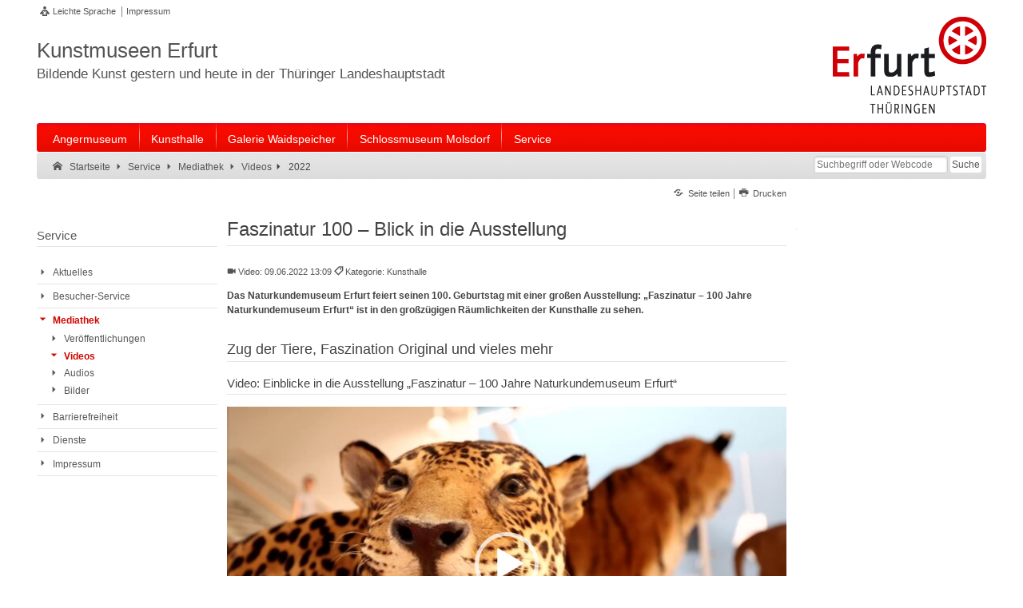

--- FILE ---
content_type: text/html; charset=UTF-8
request_url: https://kunstmuseen.erfurt.de/km/de/service/mediathek/videos/2022/ef_141682.html
body_size: 6747
content:
<!DOCTYPE html>
<html dir="ltr" lang="de">

	



		<head>
		<meta name="GENERATOR" content="IMPERIA 10.5.6_1" />

		<meta charset="utf-8" />
		<!-- keine Kompatibilitätsansicht-->
		<meta http-equiv="X-UA-Compatible" content="IE=edge" />

<title>Faszinatur 100 – Blick in die Ausstellung | Kunstmuseen Erfurt</title>		<!-- Mobile viewport optimisation -->
		<meta name="viewport" content="width=device-width, initial-scale=1.0" />
		<!-- ADDITIONAL META TAGS  -->
		<meta name="webcode" content="km141682" />
		<meta name="DC.language" content="de" />
		<meta name="X-Imperia-Live-Info" content="81a19858-008e-ea6d-b0ee-6a28c8d91a11/391/393/1319/13292/13493/103607/109266" />
<meta property="og:type" content="website" />
<meta property="og:locale" content="de_DE" />
<meta property="og:site_name" content="Kunstmuseen Erfurt" />
<meta property="og:url" content="https://kunstmuseen.erfurt.de/km/de/service/mediathek/videos/2022/ef_141682.html" />
<meta property="og:title" content="Faszinatur 100 – Blick in die Ausstellung" />
<meta property="og:description" content="Video mit Einblicken in die Ausstellung „Faszinatur – 100 Jahre Naturkundemuseum Erfurt“" />
<meta property="og:image" content="https://kunstmuseen.erfurt.de/mam/ef/service/mediathek/video/2022/fittosize_65_700_350_bce1b574faa28d755acc71f2dfa6bde5_2022-06-02_kunsthalle_naturkundemuseum_tiere.jpg" />
<meta property="og:image:alt" content="eine Raubkatze mit stitzen Eckzähnen im offenem Maul" />
<meta property="og:image:width" content="700" />
<meta property="og:image:height" content="350" />
<meta name="DC.date" content="2022-06-09 13:09" />
<meta name="imperia.dok_timestamp1_sort" content="2022-06-09 13:09" />
<meta name="DC.title" content="Faszinatur 100 – Blick in die Ausstellung" />
<meta name="DC.type" content="media" />
<meta name="imperia.content_subtyp" content="Video" />
<meta name="description" content="Video mit Einblicken in die Ausstellung „Faszinatur – 100 Jahre Naturkundemuseum Erfurt“" />
<meta name="keywords" content="Faszinatur100, NKM, Jubiläum" />
<meta name="DC.subject" content="Freizeit" />
<meta name="DC.subject" content="Kultur/Kunstmuseen/Kunsthalle" />
<meta name="DC.subject" content="Kultur/Naturkunde/Naturkundemuseum" />
<meta name="DC.subject" content="Tourismus" />
<link href="/km/img/favicon.ico" rel="shortcut icon" />
<link href="https://www.erfurt.de/ef/de/service/mediathek/video/2022/141682.html" rel="canonical"/>
<link href="/km/img/apple-touch-icon-144x144-precomposed.png" sizes="144x144" rel="apple-touch-icon-precomposed" />
<link href="/km/img/apple-touch-icon-114x114-precomposed.png" sizes="114x114" rel="apple-touch-icon-precomposed" />
<link href="/km/img/apple-touch-icon-72x72-precomposed.png" sizes="72x72" rel="apple-touch-icon-precomposed" />
<link href="/km/img/apple-touch-icon-57x57-precomposed.png" sizes="57x57" rel="apple-touch-icon-precomposed" />
<link href="/km/img/apple-touch-icon-precomposed.png"  rel="apple-touch-icon-precomposed" />
<link href="/global/js/shariff321/shariff.complete.css" rel="stylesheet" type="text/css" />
<link href="/km/css/main.css?20210322" rel="stylesheet" type="text/css" />
<link href="/km/css/autocomplete.css" rel="stylesheet" type="text/css" />
<link href="/km/css/print.css" rel="stylesheet" media="print" type="text/css" />
<link href="/global/js/mediaelement-4/mediaelementplayer.min.css" rel="stylesheet" type="text/css" />
<script src="/global/js/lib/jquery-1.7.1.min.js"></script>
<!--[if lte IE 7]>
<link href="/global/css/yaml/core/iehacks.css" rel="stylesheet" type="text/css" />
<script src="/global/icon/lte-ie7.js"></script>
<![endif]-->
<!--[if lt IE 9]>
<script src="/global/js/html5.js"></script>
<![endif]-->
</head>

	<body class="three-col">
		<!-- skip link navigation -->
		<ul class="ym-skiplinks">
			<li><a class="ym-skip" href="#nav-main">Zur Hauptnavigation springen</a></li>
			<li><a class="ym-skip" href="#main">Zum Hauptinhalt springen</a></li>
		</ul>
			<!-- Ym-Wrapper  START -->
			<div class="ym-wrapper">
				<!-- Ym-Wbox  START -->
				<div class="ym-wbox">
				<!-- HEADER  START -->
				<header aria-label="Kopfzeile der Website">
					<div class="ym-wrapper">
							<!-- NAV-TOP  START -->
	<nav id="nav-top-header" aria-label="Seitenanfang: Auswahl Sprache und wichtige Website-Links">
		<div class="ym-hlist ym-clearfix">
			<ul class="nav-top-meta">
				<li class="noread"><a href="/km/de/service/barrierefreiheit/leichte-sprache/index.html" class="ef-leichte-sprache" title="Leichte Sprache" aria-label="Leichte Sprache">Leichte Sprache</a></li>
<!--
				<li class="noread"><a href="/km/de/service/barrierefreiheit/dgs/index.html" class="ef-gebaerden" title="Deutsche Gebärdensprache (DGS)" aria-label="Deutsche Gebärdensprache (DGS)">Gebärdensprache</a></li>
-->
				<li class="noread"><a href="/km/de/service/impressum/index.html" title="Impressum">Impressum</a></li>
			</ul>
		</div>
	</nav>
	<!-- NAV-TOP  END -->

						<div class="ym-grid ef-headline ym-clearfix" role="banner" aria-label="Top Slogan und Logo">
							<div class="ym-g75 ym-gl ef-lead-in">
<span class="slogan-main">Kunstmuseen Erfurt</span>
<span class="slogan-sub">Bildende Kunst gestern und heute in der Thüringer Landeshauptstadt</span>
<span class="slogan-short">Kunstmuseen Erfurt</span>
</div>


							<div class="ym-g25 ym-gr ef-logo" id="seitenanfang">
<a href="/km/de/" title="Logo Erfurt, Landeshauptstadt Thüringen">
<img src="/km/img/logo-header.png" alt="Zur Startseite: Kunstmuseen Erfurt"/>
</a>
</div>


						</div>
					</div>
				</header>
				<!-- HEADER  END -->

				<!-- NAV-MAIN  START -->
				<div id="nav-mobile">
					<ul class="ym-clearfix">
						<li><a href="#" id="btn-mobile-rubrik">Rubriken</a></li>
						<li><a href="#" id="btn-mobile-search" title="Suche mobile">Suche</a></li>
					</ul>
				</div>
				<nav id="nav-main-content" aria-label="Hauptnavigation">
					<div class="nav-main-container">
						<ul class="ym-clearfix" id="nav-main">
<li class="noread">
<a href="/km/de/angermuseum/index.html">Angermuseum</a>
<ul class="ym-clearfix">
<li class="noread">
<span class="head">
<a href="/km/de/angermuseum/haus/index.html">Haus und Außenstellen</a>
</span>
<ul>
<li class="noread">
<a href="/km/de/angermuseum/haus/barfuesserkirche/index.html">Barfüßerkirche</a>
</li>
<li class="noread">
<a href="/km/de/angermuseum/haus/margaretha_reichardt_haus/index.html">Margaretha-Reichardt-Haus</a>
</li>
</ul>
</li>
<li class="noread">
<span class="head">
<a href="/km/de/angermuseum/sammlungen/index.html">Sammlungen</a>
</span>
<ul>
<li class="noread">
<a href="/km/de/angermuseum/sammlungen/gemaelde/index.html">Gemälde</a>
</li>
<li class="noread">
<a href="/km/de/angermuseum/sammlungen/grafische_sammlung/index.html">Grafische Sammlung</a>
</li>
<li class="noread">
<a href="/km/de/angermuseum/sammlungen/heckelraum/index.html">Heckelraum</a>
</li>
<li class="noread">
<a href="/km/de/angermuseum/sammlungen/mittelalter/index.html">Mittelalter und Frühe Neuzeit</a>
</li>
</ul>
</li>
<li class="noread">
<span class="head">
<a href="/km/de/angermuseum/ausstellungen/index.itl">Ausstellungen</a>
</span>
<ul>
<li class="noread"> </li>
</ul>
</li>
<li class="noread">
<span class="head">
<a href="/km/de/angermuseum/veranstaltungen/index.itl">Veranstaltungen</a>
</span>
<ul>
<li class="noread"> </li>
</ul>
</li>
<li class="noread">
<span class="head">
<a href="/km/de/angermuseum/forschung/index.html">Forschung</a>
</span>
<ul>
<li class="noread"> </li>
</ul>
</li>
<li class="noread">
<span class="head">
<a href="/km/de/angermuseum/museumspaedagogik/index.html">Museumspädagogik</a>
</span>
<ul>
<li class="noread"> </li>
</ul>
</li>
<li class="noread">
<span class="head">
<a href="/km/de/angermuseum/foerderverein/index.html">Förderverein</a>
</span>
<ul>
<li class="noread"> </li>
</ul>
</li>
</ul>
</li>
<li class="noread">
<a href="/km/de/kunsthalle/index.html">Kunsthalle</a>
<ul class="ym-clearfix">
<li class="noread">
<span class="head">
<a href="/km/de/kunsthalle/ausstellungen/index.itl">Ausstellungen</a>
</span>
<ul>
<li class="noread"> </li>
</ul>
</li>
<li class="noread">
<span class="head">
<a href="/km/de/kunsthalle/veranstaltungen/index.itl">Veranstaltungen</a>
</span>
<ul>
<li class="noread"> </li>
</ul>
</li>
</ul>
</li>
<li class="noread">
<a href="/km/de/waidspeicher/index.html">Galerie Waidspeicher</a>
<ul class="ym-clearfix">
<li class="noread">
<span class="head">
<a href="/km/de/waidspeicher/kulturhof_zum_gueldenen_kroenbacken/index.html">Kulturhof zum Güldenen Krönbacken</a>
</span>
<ul>
<li class="noread"> </li>
</ul>
</li>
<li class="noread">
<span class="head">
<a href="/km/de/waidspeicher/ausstellungen/index.itl">Ausstellungen</a>
</span>
<ul>
<li class="noread"> </li>
</ul>
</li>
<li class="noread">
<span class="head">
<a href="/km/de/waidspeicher/veranstaltungen/index.itl">Veranstaltungen</a>
</span>
<ul>
<li class="noread"> </li>
</ul>
</li>
</ul>
</li>
<li class="noread">
<a href="/km/de/schlossmuseum-molsdorf/index.html">Schlossmuseum Molsdorf</a>
<ul class="ym-clearfix">
<li class="noread">
<span class="head">
<a href="/km/de/schlossmuseum-molsdorf/ausstellungen/index.itl">Ausstellungen</a>
</span>
<ul>
<li class="noread"> </li>
</ul>
</li>
<li class="noread">
<span class="head">
<a href="/km/de/schlossmuseum-molsdorf/veranstaltungen/index.itl">Veranstaltungen</a>
</span>
<ul>
<li class="noread"> </li>
</ul>
</li>
</ul>
</li>
<li class="noread">
<a href="/km/de/service/index.html">Service</a>
<ul class="ym-clearfix">
<li class="noread">
<span class="head">
<a href="/km/de/service/aktuelles/index.html">Aktuelles</a>
</span>
<ul>
<li class="noread">
<a href="/km/de/service/aktuelles/meldungen/index.itl">Meldungen</a>
</li>
<li class="noread">
<a href="/km/de/service/aktuelles/veranstaltungen/index.itl">Veranstaltungen</a>
</li>
<li class="noread">
<a href="/km/de/service/aktuelles/ausstellungen/index.itl">Ausstellungen</a>
</li>
</ul>
</li>
<li class="noread">
<span class="head">
<a href="/km/de/service/besucher_service/index.html">Besucher-Service</a>
</span>
<ul>
<li class="noread"> </li>
</ul>
</li>
<li class="noread">
<span class="head">
<a href="/km/de/service/mediathek/index.html">Mediathek</a>
</span>
<ul>
<li class="noread">
<a href="/km/de/service/mediathek/veroeffentlichungen/index.itl">Veröffentlichungen</a>
</li>
<li class="noread">
<a href="/km/de/service/mediathek/videos/index.itl">Videos</a>
</li>
<li class="noread">
<a href="/km/de/service/mediathek/audios/index.itl">Audios</a>
</li>
<li class="noread">
<a href="/km/de/service/mediathek/bilder/index.itl">Bilder</a>
</li>
</ul>
</li>
<li class="noread">
<span class="head">
<a href="/km/de/service/barrierefreiheit/index.html">Barrierefreiheit</a>
</span>
<ul>
<li class="noread">
<a href="/km/de/service/barrierefreiheit/leichte-sprache/index.html">Leichte Sprache</a>
</li>
</ul>
</li>
<li class="noread">
<span class="head">
<a href="/km/de/service/dienste/index.html">Dienste</a>
</span>
<ul>
<li class="noread">
<a href="/km/de/service/dienste/sitemap/index.html">Übersicht</a>
</li>
<li class="noread">
<a href="/km/de/service/dienste/suche/index.html">Suche</a>
</li>
<li class="noread">
<a href="/km/de/service/dienste/hilfe/index.html">Hilfe</a>
</li>
<li class="noread">
<a href="/km/de/service/dienste/rss/index.html">RSS</a>
</li>
</ul>
</li>
<li class="noread">
<span class="head">
<a href="/km/de/service/impressum/index.html">Impressum</a>
</span>
<ul>
<li class="noread">
<a href="/km/de/service/impressum/kontakt/index.html">Kontakt</a>
</li>
<li class="noread">
<a href="/km/de/service/impressum/datenschutz/index.html">Datenschutz</a>
</li>
</ul>
</li>
</ul>
</li>
</ul>


					</div>
				</nav>
				<!-- NAV-MAIN  END  -->

				<!-- NAV-BREADCRUMB  START -->
				<nav id="nav-breadcrumb" aria-label="Brotkrumenpfad: Sie sind hier">
					<div class="ym-wrapper">
						<div class="ym-hlist">
							<ul>
<li class="noread">
<a title="Startseite" class="ef-link-icon ef-link-home" data-icon="" href="/km/de/index.html">
<span class="ef-link-text">Startseite</span>
</a>
</li>
<li class="noread">
<a title="Service" class="ef-link-icon ef-link-nav-sub" data-icon="" href="/km/de/service/index.html">
<span class="ef-link-text">Service</span>
</a>
</li>
<li class="noread">
<a title="Mediathek" class="ef-link-icon ef-link-nav-sub" data-icon="" href="/km/de/service/mediathek/index.html">
<span class="ef-link-text">Mediathek</span>
</a>
</li>
<li class="noread">
<a title="Videos" class="ef-link-icon ef-link-nav-sub" data-icon="" href="/km/de/service/mediathek/videos/index.itl">
<span class="ef-link-text">Videos</span>
</a>
</li>
<li class="noread">
<div title="2022" class="ef-link-icon ef-link-nav-sub" data-icon="">
<span class="ef-link-text">2022</span>
</div>
</li>
</ul>


										<div class="ef-screenreader">Suche:</div>
				<form class="ym-searchform" role="search" name="suchform" id="suchform" action="/km/de/service/dienste/suche/index.html" method="get">
				<fieldset>
					<legend>Suche</legend>
					<label for="livesuche"><span>Suche</span></label>
					<input  id="livesuche" class="ym-searchfield" type="search" title="Suche" name="q" placeholder="Suchbegriff oder Webcode" />
					<input class="ym-searchbutton" type="submit" value="Suche" title="Suchen" name="button" />
				</fieldset>
			</form>
		<div class="ef-screenreader">Suche Ende.</div>

						</div>
					</div>
				</nav>
				<!-- NAV-BREADCRUMB  End -->

				<!-- Main  START -->
				<main id="main" role="main">
					<div class="ym-column linearize-level-1">


						<!-- Col1  START -->
						<div class="ym-col1">
								<!-- NAV-CONTENT-META  START -->
	<nav id="nav-content-meta-top" class="ym-gbox" aria-label="Top-Content-Seiten Funktionen oben">
		<div class="ym-hlist nav-content-meta-top ym-clearfix">
			<ul>
				<li>
					<a href="#share" onclick="javascript:_paq.push(['trackEvent', 'Nav-Meta-Top', 'Share']);" class="ef-link-icon ef-link-share" title="Seite teilen"  data-icon="&#xe04f;">
						<span class="ef-link-text">Seite teilen</span>
					</a>
				</li>
				<li>
					<a href="#" onclick="javascript:_paq.push(['trackEvent', 'Nav-Meta-Top', 'Drucken']);window.print();" class="ef-link-icon ef-link-printer" title="Drucken"  data-icon="&#xe05b;">
						<span class="ef-link-text">Drucken</span>
					</a>
				</li>
			</ul>
		</div>
	</nav>
	<!-- NAV-CONTENT-META  END -->

							<!-- HEADER START -->
<header class="ym-gwrap modul-text" aria-label="Kopfzeile der Webseite">
	<h1 class="searchcontent read">
		Faszinatur 100 – Blick in die Ausstellung
	</h1>
		<p class="ef-meta-info">
			<span class="ef-meta-pic read" aria-hidden="true" data-icon="&#xe005;">Video: </span>
					<span class="ef-meta-date read">
					09.06.2022 13:09
					</span>
			<span class="ef-meta-cat noread" aria-hidden="true" data-icon="&#xe034;">Kategorie: Kunsthalle</span>
		</p>
		<!-- teaser-img <img class="teaserimg" src="/mam/ef/service/mediathek/video/2022/fittosize_65_700_350_bce1b574faa28d755acc71f2dfa6bde5_2022-06-02_kunsthalle_naturkundemuseum_tiere.jpg" alt="eine Raubkatze mit stitzen Eckzähnen im offenem Maul" title="Kunsthalle Naturkundemuseum Tiere" copyright="Stadtverwaltung Erfurt" border=""/> -->
</header>
<!-- HEADER END -->
<!-- Teaser SECTION  START -->
<section class="ym-grid searchcontent">
	<div class="ym-grid ym-clearfix linearize-level-2">
		<!-- CONTENT MODUL TEASER  START -->
		<div class="ym-gwrap modul-teaser">
			<p><strong><span class="imperia_teaser read">Das Naturkundemuseum Erfurt feiert seinen 100. Geburtstag   mit einer großen Ausstellung: „Faszinatur – 100 Jahre Naturkundemuseum Erfurt“ ist in den großzügigen Räumlichkeiten der Kunsthalle zu sehen. </span></strong></p>
		</div>
	<!-- CONTENT MODUL TEASER  END -->
	</div>
</section>
<!-- Teaser SECTION  END -->
<!-- CONTENT MODUL DATACARD END-->


							<!-- SECTION  START -->

	<section class="ym-grid">
		<div class="ym-grid ym-clearfix linearize-level-2">
			<div class="ym-gwrap modul-text">
<h2 class="ef-border-bottom read searchcontent">Zug der Tiere, Faszination Original und vieles mehr </h2>
</div>

			<!-- CONTENT MODUL VIDEO START-->
<!-- is_mediaelement4 -->
	<div class="ym-gwrap modul-video searchcontent">
<h3 class="ef-border-bottom read">Video: Einblicke in die Ausstellung „Faszinatur – 100 Jahre Naturkundemuseum Erfurt“</h3>
	<div class="video-container">
		<video style="width:100%; height:100%;" id="player_100_0_100_0" title="Kunsthalle Naturkundemuseum Tiere" poster="/mam/ef/service/mediathek/video/2022/fittosize_701_394_f3e48856a0f7496e5c87ac54a2090f85_2022-06-02_kunsthalle_naturkundemuseum_tiere.jpg" controls="controls" preload="metadata">
			<!-- Poster-File transportieren <img src="/mam/ef/service/mediathek/video/2022/fittosize_701_394_f3e48856a0f7496e5c87ac54a2090f85_2022-06-02_kunsthalle_naturkundemuseum_tiere.jpg" /> -->
			<!-- MP4 source must come first for iOS <img src="/mam/ef/service/mediathek/video/2022/2022-06-02_kunsthalle_naturkundemuseum_tiere_ef.mp4" /> -->
<source type="video/mp4" media="all and (min-width:740px)" src="/mam/ef/service/mediathek/video/2022/2022-06-02_kunsthalle_naturkundemuseum_tiere_ef.mp4" />
			<!-- MP4 source must come first for iOS <img src="/mam/ef/service/mediathek/video/2022/2022-06-02_kunsthalle_naturkundemuseum_tiere_mobil.mp4" /> -->
<source type="video/mp4" media="all and (max-width:740px)" src="/mam/ef/service/mediathek/video/2022/2022-06-02_kunsthalle_naturkundemuseum_tiere_mobil.mp4" />
			<track kind="subtitles" src="/mam/ef/service/mediathek/video/2022/2022-06-02_kunsthalle_naturkundemuseum_tiere.srt" srclang="de" label="Deutsch" />			<!-- SRT-File <img src="/mam/ef/service/mediathek/video/2022/2022-06-02_kunsthalle_naturkundemuseum_tiere.srt" /> -->
		</video>
	</div>

		<span id="player_100_0_100_0-mode"></span>
<div class="ef-caption">
	<span class="title">Video:&nbsp;Kunsthalle Naturkundemuseum Tiere</span>
	<span class="copyright">©&nbsp;Stadtverwaltung Erfurt</span>
</div>
</div>
<script > // MEDIAELEMENT
$(document).ready(function(){
	$('video').mediaelementplayer({
		toggleCaptionsButtonWhenOnlyOne: true,
		tracksText: 'Untertitel',
		muteText: 'Stumm',
		unmuteText: 'Stummschaltung aufheben',
		allyVolumeControlText: 'Lautstärkeregler',
		fullscreenText: 'Vollbild',
		playText: 'Abspielen',
		pauseText: 'Pause',
		success: function(player, node) {
		}
	});
});
</script>
<!-- CONTENT MODUL VIDEO END-->

	<div class="ym-gwrap modul-link">
			<h3 class="ef-border-bottom read">Weitere Informationen</h3>
		<ul>

			<li>
				<a href="/km/de/service/aktuelles/ausstellungen/2022/140618.html" title="Interner Verweis: Ausstellung: Faszinatur. 100 Jahre Naturkundemuseum Erfurt zu Gast in der Kunsthalle" data-icon="&#xe064;">
					<span class="ef-link-text read">Ausstellung: Faszinatur. 100 Jahre Naturkundemuseum Erfurt zu Gast in der Kunsthalle </span>
				</a>
			</li>

			<li>
				<a class="ef-link-icon ef-link-extern" title="Externer Verweis (Öffnet neues Fenster): Naturkundemuseum Erfurt" href="https://www.naturkundemuseum-erfurt.de/"  data-icon="&#xe043;" target="_blank">
					<span class="ef-link-text read">Naturkundemuseum Erfurt </span>
				</a>
			</li>

		</ul>
	</div>


		</div>

	</section>

	<section class="ym-grid">
		<div class="ym-grid ym-clearfix linearize-level-2">


	<div class="ym-gwrap modul-link">
		<p>
			<a href="https://www.erfurt.de/ef/de/service/rss/medien.rss" title="Externer Verweis (Öffnet neues Fenster): RSS-Feeds: Abonnieren Sie den kostenlosen RSS-Feed Erfurt.de – Medien" data-icon="&#xe032;" target="_blank">
				<span class="ef-link-text">Abonnieren Sie den kostenlosen RSS-Feed Erfurt.de – Medien </span>
			</a>
		</p>
	</div>


	<div class="ym-gwrap modul-link">
		<p>
			<a class="ef-link-icon ef-link-intern" title="Interner Verweis: Weitere themenbezogene RSS-Feeds und Informationen" href="/rss" data-icon="&#xe064;">
				<span class="ef-link-text">Weitere themenbezogene RSS-Feeds und Informationen </span>
			</a>
		</p>
	</div>


		<div class="ym-gwrap content modul-nav-page ym-clearfix">
			<a href="../" title="Zur Übersicht" class="float-right ef-link-icon ef-link-zurueck" data-icon="&#xe02a;"><span class="ef-link-text">Zur Übersicht</span></a>
		</div>


		</div>

	</section>

							<!-- SECTION  END -->


								<!-- NAV-CONTENT-META  START -->
	<div class="ym-gwrap share ef-border-top">
		<a id="share"></a><span class="share-header">Seite teilen</span>
		<div class="shariff"></div>
	</div>
	<nav id="nav-content-meta-bottom" class="ym-gbox" aria-label="Seiten Funktionen unten">
		<div class="ym-hlist ef-border-top nav-content-meta-bottom ym-clearfix">
			<ul>
				<li>
					<a href="#seitenanfang" class="ef-link-icon ef-link-top" title="Zum Seitenanfang" data-icon="&#xe037;">
					<span class="ef-link-text noread">Zum Seitenanfang</span>
					</a>
				</li>
						<li class="noread"><a id="barrierefreiheitsmeldung" class="ef-link-icon ef-link-check"  data-icon="&#xe061;" target="_blank" href="https://online-dienste.erfurt.de/intelliform/forms/erfurt/01/barrierefreiheitsmeldung/index?webcode=km141682&amp;url=https://kunstmuseen.erfurt.de/km/de/service/mediathek/videos/2022/141682.html&amp;charset=utf8&amp;title=Faszinatur%20100%20%e2%80%93%20Blick%20in%20die%20Ausstellung" title="Online-Dienst (Öffnet neues Fenster): Barrierefreiheitsmeldung">Barrierefreiheitsmeldung</a></li>
				<li>
					<a href="#" onclick="javascript:_paq.push(['trackEvent', 'Nav-Meta-Bottom', 'Drucken']);window.print();" class="ef-link-icon ef-link-printer" title="Drucken"  data-icon="&#xe05b;">
						<span class="ef-link-text noread">Drucken</span>
					</a>
				</li>
				<li>
					<a href="/km/de/service/dienste/webcode.html" class="ef-link-icon webcode" onclick="javascript:_paq.push(['trackEvent', 'Nav-Meta-Bottom', 'Webcode']);" title="Webcode"  data-icon="&#xe00c;">
						<span class="ef-link-text noread">Webcode: </span>
					</a>
					<span class="webcode-text noread" id="ef-webcode-2">km141682</span>
				</li>
			</ul>
		</div>
	</nav>
	<!-- NAV-CONTENT-META  END -->

						</div>
						<!-- Col1  END -->

						<!-- Col2  START -->
						<div class="ym-col2" role="contentinfo">
							<div class="ym-cbox">
								<aside class="ym-grid">
									<div class="ym-clearfix">
										<!-- Insert Slot-/Flexmodule -->

									</div>
								</aside>
							</div>
							<div class="ym-ie-clearing">&#160;</div>
						</div>
						<!-- Col2 End -->

						<!-- Col3  START -->
						<div class="ym-col3">
							<div class="ym-cbox">
								<!-- navigation start -->
								<nav id="nav-main-sub" class="ym-vlist" aria-label="Unterrubriken">
									<header>
<h3 class="ym-vtitle">
<a href="/km/de/service/index.html">Service</a>
</h3>
</header><ul id="nav">
<li class="noread">
<a data-icon="" class="ef-link-icon ef-link-nav-sub" href="/km/de/service/aktuelles/index.html">
<span class="ef-link-text">Aktuelles</span>
</a>
</li>
<li class="noread">
<a data-icon="" class="ef-link-icon ef-link-nav-sub" href="/km/de/service/besucher_service/index.html">
<span class="ef-link-text">Besucher-Service</span>
</a>
</li>
<li class="noread">
<a data-icon="" class="ef-link-icon current-more ef-link-nav-sub" href="/km/de/service/mediathek/index.html">
<span class="ef-link-text">Mediathek</span>
</a>
<ul>
<li class="noread">
<a data-icon="" class="ef-link-icon ef-link-nav-sub" href="/km/de/service/mediathek/veroeffentlichungen/index.itl">
<span class="ef-link-text">Veröffentlichungen</span>
</a>
</li>
<li class="noread">
<a data-icon="" class="ef-link-icon current-more ef-link-nav-sub" href="/km/de/service/mediathek/videos/index.itl">
<span class="ef-link-text">Videos</span>
</a>
</li>
<li class="noread">
<a data-icon="" class="ef-link-icon ef-link-nav-sub" href="/km/de/service/mediathek/audios/index.itl">
<span class="ef-link-text">Audios</span>
</a>
</li>
<li class="noread">
<a data-icon="" class="ef-link-icon ef-link-nav-sub" href="/km/de/service/mediathek/bilder/index.itl">
<span class="ef-link-text">Bilder</span>
</a>
</li>
</ul>
</li>
<li class="noread">
<a data-icon="" class="ef-link-icon ef-link-nav-sub" href="/km/de/service/barrierefreiheit/index.html">
<span class="ef-link-text">Barrierefreiheit</span>
</a>
</li>
<li class="noread">
<a data-icon="" class="ef-link-icon ef-link-nav-sub" href="/km/de/service/dienste/index.html">
<span class="ef-link-text">Dienste</span>
</a>
</li>
<li class="noread">
<a data-icon="" class="ef-link-icon ef-link-nav-sub" href="/km/de/service/impressum/index.html">
<span class="ef-link-text">Impressum</span>
</a>
</li>
</ul>


								</nav>
								<!-- navigation end -->
							</div>
							<div class="ym-ie-clearing">&#160;</div>
						</div>
						<!-- Col3  END -->
					</div>
				</main>
				<!-- Main  END -->
			</div>
			<!-- Ym-Wbox  END -->
		</div>
		<!-- Ym-Wrapper  END -->
		<!-- FOOTER START -->
		<footer>
			<section id="main-info-footer">
				<div class="ym-wrapper">
					<div class="ym-wbox">
						<section class="ym-grid ef-headline ym-clearfix" role="banner" aria-label="Slogan und Logo">
											<div class="ym-g75 ym-gl ef-lead-in">
					<span class="noread">Rendezvous in der Mitte Deutschlands</span>
					<nav id="nav-top-footer" aria-label="Seitenende: Auswahl Sprache und wichtige Website-Links">
						<div class="ym-hlist ym-clearfix">
							<ul class="nav-top-meta">
								<li><a href="/km/de/service/dienste/sitemap/index.html" title="Übersicht" aria-label="Zentrale Übersicht">Übersicht</a></li>
								<li><a href="/km/de/service/dienste/hilfe/index.html" title="Hilfe" aria-label="Zentrale Hilfeseite">Hilfe</a></li>
								<li><a href="/km/de/service/impressum/index.html" title="Impressum" aria-label="Zentrale Impressum-Seite">Impressum</a></li>
								<li><a href="/km/de/service/impressum/kontakt/index.html" title="Kontakt" aria-label="Zentrale Kontakt-Seite">Kontakt</a></li>
								<li><a href="/km/de/service/impressum/datenschutz/index.html" title="Datenschutz" aria-label="Zentrale Datenschutz-Seite">Datenschutz</a></li>
								<li><a href="/km/de/service/dienste/rss/index.html" title="RSS" aria-label="RSS-Seite">RSS</a></li>
								<li class="noread"><a href="/km/de/service/barrierefreiheit/index.html" title="Barrierefreiheit" aria-label="Erklärung zur Barrierefreiheit">Barrierefreiheit</a></li>
							</ul>
						</div>
					</nav>
				</div>

									<div class="ym-g25 ym-gr ef-logo">
			<a href="/km/de//index.html" title="Logo Landeshauptstadt Erfurt, zur Startseite">
				<img class="flexible" src="/km/img/logo-footer.png" alt="Logo Landeshauptstadt Erfurt, zur Startseite" />
			</a>
		</div>

						</section>
						<nav id="nav-main-footer" aria-label="Wichtige Rubriken am Seitenende">
							<div class="ym-wrapper">
								<div class="ym-hlist">
								<ul class="ef-nav-wrap ym-clearfix">
<li class="noread">
<a href="/km/de/angermuseum/index.html">Angermuseum</a>
<ul>
<li class="noread">
<a href="/km/de/angermuseum/haus/index.html">Haus und Außenstellen</a>
</li>
<li class="noread">
<a href="/km/de/angermuseum/sammlungen/index.html">Sammlungen</a>
</li>
<li class="noread">
<a href="/km/de/angermuseum/museumspaedagogik/index.html">Museumspädagogik</a>
</li>
</ul>
</li>
<li class="noread">
<a href="/km/de/kunsthalle/index.html">Kunsthalle</a>
</li>
<li class="noread">
<a href="/km/de/waidspeicher/index.html">Galerie Waidspeicher</a>
<ul>
<li class="noread">
<a href="/km/de/waidspeicher/kulturhof_zum_gueldenen_kroenbacken/index.html">Kulturhof zum Güldenen Krönbacken</a>
</li>
</ul>
</li>
<li class="noread">
<a href="/km/de/schlossmuseum-molsdorf/index.html">Schlossmuseum Molsdorf</a>
</li>
<li class="noread">
<a href="/km/de/service/index.html">Service</a>
<ul>
<li class="noread">
<a href="/km/de/service/aktuelles/index.html">Aktuelles</a>
</li>
<li class="noread">
<a href="/km/de/service/mediathek/index.html">Mediathek</a>
</li>
<li class="noread">
<a href="/km/de/service/barrierefreiheit/index.html">Barrierefreiheit</a>
</li>
<li class="noread">
<a href="/km/de/service/dienste/index.html">Dienste</a>
</li>
<li class="noread">
<a href="/km/de/service/impressum/index.html">Impressum</a>
</li>
</ul>
</li>
</ul>


								</div>
							</div>
						</nav>
					</div>
				</div>
			</section>
			<section id="meta-info-footer-copyright">
				<div class="ym-wrapper">
					<div class="ym-wbox">
						<section id="meta-footer" class="ym-grid ym-clearfix">
												<div class="ym-g25 ym-gl">
						<span>© Landeshauptstadt Erfurt</span>
					</div>
					<div class="ym-g75 ym-gr">
						<nav id="nav-meta-footer" aria-label="Seitenende: Partner-Links">
							<div class="ym-wrapper">
								<div class="ym-hlist">
									<ul class="ef-nav-wrap ym-clearfix">
						     			<li><a href="http://www.erfurt.de/" target="_blank">www.erfurt.de</a>
						        		</li>
						      		</ul>
								</div>
							</div>
						</nav>
					</div>

						</section>
					</div>
				</div>
			</section>
		</footer>
		<!-- FOOTER END  -->
		<!-- Suche Erfurt -->
		<script src="/global/js/lib/jquery-3.5.1.min.js"></script>
		<script>
			var jQueryIG = $.noConflict(true);
		</script>
		<script src="/global/js/jQuery.igSuggestions.js"></script>
		<script>
			jQueryIG(document).ready(function() {
				var searchOptions = {
					"lang"	: "de",
					"grouping"	: "facet_portal_km:20:5"
				};

				jQueryIG('input#livesuche').igSuggestions(searchOptions);
			});
		</script>
		<!-- /Suche Erfurt -->
		<script src="/global/js/lib/jquery-ui-1.12.1.min.js"></script>
<script src="/global/js/jquery.cookiebar.js"></script>
<script src="/global/js/detectmobilebrowser.js"></script>
<script src="/global/js/jquery.nav.hoverIntent.minified.js"></script>
<script src="/global/js/detectmobilebrowser-init.js"></script>
<script src="/global/js/shariff321/shariff.min.js"></script>
<script src="/global/js/lazysizes.min.js"></script>
<script src="/global/css/yaml/core/js/yaml-focusfix.js"></script>
<script src="/global/js/global-init.js"></script>
<script src="/km/js/portal-init.js"></script>
<script src="/global/js/mediaelement-4/mediaelement-and-player.min.js"></script>

	<!-- Piwik -->
<script>
  var _paq = _paq || [];
  _paq.push(['setAPIUrl', 'https://piwik/']);
  _paq.push(['setReferralCookieTimeout', 604800]);
  _paq.push(['setVisitorCookieTimeout', 604800]);
  _paq.push(['setSessionCookieTimeout', 0]);
  _paq.push(['setDoNotTrack', true]);
  _paq.push(['addDownloadExtensions', "rss" ]);
  _paq.push(['enableLinkTracking']);
  _paq.push(['enableHeartBeatTimer']);
  _paq.push(['disableCookies']);
  _paq.push(['disableBrowserFeatureDetection']);
  if (typeof ef_search === 'undefined') {
    _paq.push(['trackPageView']);
  }
  else {
    _paq.push(['trackSiteSearch', ef_search,, ef_search_count]);
  }
  (function() {
    var u="//piwik.erfurt.de/";
    _paq.push(['setTrackerUrl', u+'piwik.php']);
    _paq.push(['setSiteId', 11]);
    var d=document, g=d.createElement('script'), s=d.getElementsByTagName('script')[0];
    g.type='text/javascript'; g.async=true; g.defer=true; g.src=u+'piwik.js'; s.parentNode.insertBefore(g,s);
  })();
</script>
<!-- End Piwik Code -->
</body>
</html>




--- FILE ---
content_type: text/javascript
request_url: https://kunstmuseen.erfurt.de/global/js/jQuery.igSuggestions.js
body_size: 904
content:
jQueryIG.fn.igSuggestions = function(options) {
	
	var settings = jQueryIG.extend({   //Default-Settings
		lang        : 'de',
		filterQuery : '*',
	}, options);
	
	var field = jQuery(this);
	
	var url   = '/ig-api/rpc/search/suggest'
	
	var filterQuery = settings.filterQuery;
	
	var suggestRequest = null;
	var extraParams = {
		"indexKey"    : "multiplex",
		"fieldLimit"  : 5,
		"resultLimit" : 10,
		"fields"      : [ "keywords","anno.phrase","intergator.suggest.tags","intergator.suggest.logs","intergator.suggest.dym","filename"],
		"parameters"  : {
			"query"       : "*",
			"filterQuery" : filterQuery,
			"fieldFilters":[{
				"inclusive":true,
				"fields":[
					"dc.language:" + settings.lang
				]}
			]
		}
	};
	
	var autoposition = {
		of: field,
		my: "left top",
		at: "left bottom",
		collision: "none",
		offset: "0 -2"
	};

	field.bind("autocompleteopen", function(event, ui) {
		var widget = jQuery(this).autocomplete("widget");
		var w = field.outerWidth();
		widget.width(w - 2 - 4); // border :1px * 2 = 2; padding:2px * 2 = 4
	});
		
	field.autocomplete({
		position: autoposition,
		minLength : 2,
		delay     : 400,
		source: function(request, response) {
				suggestRequest = jQueryIG.ajax({
					method  : 'POST',
					dataType: 'json',
					contentType: 'application/json',
					url     : url,
					data    : JSON.stringify(jQuery.extend({ phrase: request.term }, extraParams)),
					success : function(data) {
						if ( data && data[0] ) {
							response(jQuery.map(data, function(item) {
								var regex = new RegExp("(?![^&;]+;)(?!<[^<>]*)(" + request.term.replace(/([\^\$\(\)\[\]\{\}\*\.\+\?\|\\])/gi, "\\$1") + ")(?![^<>]*>)(?![^&;]+;)", "gi");
								return {
									label: item.value.raw.replace(regex, "<strong>$1</strong>"),
									value: item.value.raw
								}
							}));
						} else {
							response([]);
						}
					}
				});
			}
	}).data('ui-autocomplete')._renderItem = function(ul, item) {
		return jQuery("<li></li>")
			.data("item.autocomplete", item)
			.append('<a>' + item.label + '</a>')
			.appendTo(ul);
	}; 
	
	// Wenn man die Suche zu schnell auslöst, während Suggestions noch gerendert werden, 
	// bleibt sie Auswahlbox fälschlicherweise stehen
	field.closest("form").submit(function(event) {
		field.autocomplete("destroy");
	});	
}
 

--- FILE ---
content_type: text/plain; charset=UTF-8
request_url: https://kunstmuseen.erfurt.de/mam/ef/service/mediathek/video/2022/2022-06-02_kunsthalle_naturkundemuseum_tiere.srt
body_size: 4242
content:
1
00:00:04,209 --> 00:00:06,542
<font color="#FFFFFF">Ein Tiger auf dem Hänger,</font>

2
00:00:09,042 --> 00:00:13,584
<font color="#FFFFFF">ein Hase als Beifahrer, ein</font>
<font color="#FFFFFF">Löwe auf dem Fischmarkt.</font>

3
00:00:13,834 --> 00:00:16,197
<font color="#FFFFFF">Was für Verwunderung bei</font>
<font color="#FFFFFF">den Passanten sorgt,</font>

4
00:00:16,209 --> 00:00:18,584
<font color="#FFFFFF">ist tatsächlich ein lange</font>
<font color="#FFFFFF">vorbereiteter Umzug.</font>

5
00:00:19,250 --> 00:00:22,709
<font color="#FFFFFF">Tiere-Präparate aus dem Naturkundemuseum</font>
<font color="#FFFFFF">ziehen in die Kunsthalle.</font>

6
00:00:23,417 --> 00:00:25,691
<font color="#FFFFFF">Nicht für immer, aber bis</font>
<font color="#FFFFFF">Ende Oktober sind sie</font>

7
00:00:25,703 --> 00:00:27,751
<font color="#FFFFFF">in der Ausstellung </font>
<font color="#FFFFFF">Faszinatur zu sehen.</font>

8
00:00:28,584 --> 00:00:30,830
<font color="#FFFFFF">Aufwändig geplant und</font>
<font color="#FFFFFF">umgesetzt haben das die</font>

9
00:00:30,842 --> 00:00:33,542
<font color="#FFFFFF">Mitarbeiterinnen und Mitarbeiter</font>
<font color="#FFFFFF">des Naturkundemuseums.</font>

10
00:00:33,959 --> 00:00:37,975
<font color="#FFFFFF">Der Anlass: Ihr Museum wird 100</font>
<font color="#FFFFFF">Jahre alt und zeigt deshalb in den</font>

11
00:00:37,987 --> 00:00:41,709
<font color="#FFFFFF">großzügigen Räumen der Kunsthalle</font>
<font color="#FFFFFF">seine Jubiläumsausstellung.</font>

12
00:00:42,501 --> 00:00:45,448
<font color="#FFFFFF">Dabei werden die Gäste gleich</font>
<font color="#FFFFFF">im Erdgeschoss von einem</font>

13
00:00:45,460 --> 00:00:48,042
<font color="#FFFFFF">echten Highlight begrüßt,</font>
<font color="#FFFFFF">dem Zug der Tiere.</font>

14
00:00:48,042 --> 00:00:50,709
<font color="#FFFF00">Christoph Unger: Der Zug der Tiere ist</font>
<font color="#FFFF00">deshalb etwas Besonderes für uns,</font>

15
00:00:50,709 --> 00:00:55,003
<font color="#FFFF00">auch weil wir erstmalig mit unserem Museum</font>
<font color="#FFFF00">die Möglichkeit haben, auf so einer</font>

16
00:00:55,015 --> 00:00:59,375
<font color="#FFFF00">großen Fläche auch mal viele Tiere zu</font>
<font color="#FFFF00">zeigen, wie wir hier im Hintergrund sehen.</font>

17
00:00:59,375 --> 00:01:01,918
<font color="#FFFF00">Und gerade die Groß-</font>
<font color="#FFFF00">Tiere sind es natürlich,</font>

18
00:01:01,930 --> 00:01:04,158
<font color="#FFFF00">die beeindrucken und</font>
<font color="#FFFF00">die wir auf unserer</font>

19
00:01:04,170 --> 00:01:06,688
<font color="#FFFF00">kleinen Sonder-Ausstellungsfläche</font>
<font color="#FFFF00">im Naturkundemuseum</font>

20
00:01:06,700 --> 00:01:08,584
<font color="#FFFF00">so eben nicht</font>
<font color="#FFFF00">präsentieren können.</font>

21
00:01:08,626 --> 00:01:11,587
<font color="#FFFF00">Und auch die Idee, fliegende</font>
<font color="#FFFF00">Tiere hier in diesen Zug</font>

22
00:01:11,599 --> 00:01:14,351
<font color="#FFFF00">mit einzubauen, der sich</font>
<font color="#FFFF00">dann sozusagen nach oben</font>

23
00:01:14,363 --> 00:01:17,577
<font color="#FFFF00">fortsetzt, ist natürlich eine</font>
<font color="#FFFF00">Möglichkeit, die für uns neu</font>

24
00:01:17,589 --> 00:01:20,542
<font color="#FFFF00">ist und auch sehr schön ist,</font>
<font color="#FFFF00">das einmal so zu zeigen.</font>

25
00:01:20,542 --> 00:01:23,477
<font color="#FFFF00">Wir haben ja ungefähr anderthalb</font>
<font color="#FFFF00">Millionen Objekte bei uns im</font>

26
00:01:23,489 --> 00:01:26,626
<font color="#FFFF00">Museum und was in den Ausstellungen</font>
<font color="#FFFF00">steht, sind wirklich Promille.</font>

27
00:01:26,626 --> 00:01:29,542
<font color="#FFFF00">Also nicht mal ein Prozent</font>
<font color="#FFFF00">können wir zeigen.</font>

28
00:01:29,709 --> 00:01:33,154
<font color="#FFFF00">Das Schöne an dieser Ausstellung</font>
<font color="#FFFF00">ist eben, dass wir zumindest</font>

29
00:01:33,166 --> 00:01:36,066
<font color="#FFFF00">aus den Archiven der Groß-</font>
<font color="#FFFF00">Tiere hier mal wirklich</font>

30
00:01:36,078 --> 00:01:38,999
<font color="#FFFF00">in die Vollen greifen konnten</font>
<font color="#FFFF00">und den Besuchern eben</font>

31
00:01:39,011 --> 00:01:42,000
<font color="#FFFF00">auch zeigen können, was</font>
<font color="#FFFF00">hinter den Kulissen noch ist.</font>

32
00:01:42,918 --> 00:01:46,756
<font color="#FFFFFF">Die Ausstellungsobjekte stammen</font>
<font color="#FFFFFF">aber nicht nur aus den vollen Depots</font>

33
00:01:46,768 --> 00:01:50,667
<font color="#FFFFFF">des Museums oder sind Leihgaben wie zum</font>
<font color="#FFFFFF">Beispiel der Seeadler oder der Bartgeier,</font>

34
00:01:51,125 --> 00:01:53,751
<font color="#FFFFFF">sie wurden auch extra für</font>
<font color="#FFFFFF">die Ausstellung gefertigt.</font>

35
00:01:54,000 --> 00:01:56,664
<font color="#FFFF00">Diese Rappen-Antilope</font>
<font color="#FFFF00">hier oder der sibirische</font>

36
00:01:56,676 --> 00:01:59,167
<font color="#FFFF00">Tiger und die Löwin, die sind</font>
<font color="#FFFF00">also neu gemacht worden.</font>

37
00:01:59,167 --> 00:02:03,204
<font color="#FFFF00">Die hat Herr Nowak präpariert</font>
<font color="#FFFF00">und auch einige Vögel sind neu</font>

38
00:02:03,216 --> 00:02:07,331
<font color="#FFFF00">entstanden im Zuge des Zugs der</font>
<font color="#FFFF00">Tiere und auch oben für diese</font>

39
00:02:07,343 --> 00:02:11,553
<font color="#FFFF00">Ausstellung Faszination Original,</font>
<font color="#FFFF00">die eine Treppe höher ist, wo</font>

40
00:02:11,565 --> 00:02:15,918
<font color="#FFFF00">also auch die sehr guten Präparate</font>
<font color="#FFFF00">unseres Hauses gezeigt werden.</font>

41
00:02:16,542 --> 00:02:19,391
<font color="#FFFFFF">In der ersten Etage</font>
<font color="#FFFFFF">werden diese besonderen Objekte</font>

42
00:02:19,403 --> 00:02:22,083
<font color="#FFFFFF">hinter Glas präsentiert, damit</font>
<font color="#FFFFFF">sie nicht beschädigt werden.</font>

43
00:02:22,751 --> 00:02:25,901
<font color="00FF00">Ralf Nowak: In dieser</font>
<font color="00FF00">Abteilung sind alles</font>

44
00:02:25,913 --> 00:02:29,602
<font color="00FF00">Original-Präparate und</font>
<font color="00FF00">sehr hochwertige Original-</font>

45
00:02:29,614 --> 00:02:33,106
<font color="00FF00">Präparate aus unserem</font>
<font color="00FF00">Haus, die teilweise auch</font>

46
00:02:33,118 --> 00:02:36,250
<font color="00FF00">bei Meisterschaften</font>
<font color="00FF00">Titel errungen haben.</font>

47
00:02:36,918 --> 00:02:40,918
<font color="00FF00">Und die Sachen sind hier</font>
<font color="00FF00">sehr nah zu betrachten,</font>

48
00:02:40,918 --> 00:02:45,015
<font color="00FF00">gegenüber den anderen Tieren zum</font>
<font color="00FF00">Beispiel beim Triumphzug kann man hier</font>

49
00:02:45,027 --> 00:02:49,250
<font color="00FF00">sehr dicht an das Exponat ran und sieht</font>
<font color="00FF00">die Feinheiten und die Strukturen.</font>

50
00:02:49,459 --> 00:02:52,721
<font color="00FF00">Hier sind einige, nicht alle</font>
<font color="00FF00">von den ausgestellten, aber</font>

51
00:02:52,733 --> 00:02:55,834
<font color="00FF00">einige Sachen sind natürlich</font>
<font color="00FF00">auch in der Natur selten.</font>

52
00:02:55,834 --> 00:02:59,950
<font color="00FF00">Das macht natürlich auch zusätzlich</font>
<font color="00FF00">noch den Wert aus bei bestimmten</font>

53
00:02:59,962 --> 00:03:04,209
<font color="00FF00">Tieren, die wir hier bekommen haben,</font>
<font color="00FF00">wie hinten zum Beispiel der Nebel-Parder.</font>

54
00:03:04,918 --> 00:03:09,364
<font color="00FF00">Das sind Tiere, die sind in ihrer Freiheit</font>
<font color="00FF00">bedroht und stellen dann noch einen</font>

55
00:03:09,376 --> 00:03:13,834
<font color="00FF00">besonderen Wert dar, dass wir sie hier</font>
<font color="00FF00">im Haus in der Sammlung besitzen können.</font>

56
00:03:14,751 --> 00:03:16,451
<font color="#FFFFFF">Ein weiterer</font>
<font color="#FFFFFF">großer Bereich der</font>

57
00:03:16,463 --> 00:03:18,501
<font color="#FFFFFF">Ausstellung widmet sich der</font>
<font color="#FFFFFF">Arbeit der Präparatoren.</font>

58
00:03:19,375 --> 00:03:25,194
<font color="00FF00">Dort wird praktisch die</font>
<font color="00FF00">Präparation umfassend erklärt in</font>

59
00:03:25,206 --> 00:03:31,209
<font color="00FF00">ihren Teilbereichen und die Sachen</font>
<font color="00FF00">kann man dort oben wunderbar sehen.</font>

60
00:03:31,209 --> 00:03:34,889
<font color="00FF00">Und auch die Arbeitsmaterialien,</font>
<font color="00FF00">die Arbeitsschritte werden</font>

61
00:03:34,901 --> 00:03:38,839
<font color="00FF00">dargestellt, so, dass der Besucher</font>
<font color="00FF00">muss nicht viel lesen, sondern</font>

62
00:03:38,851 --> 00:03:42,322
<font color="00FF00">er kann mit seinen Augen</font>
<font color="00FF00">eigentlich erkennen, was unsere</font>

63
00:03:42,334 --> 00:03:46,000
<font color="00FF00">Tätigkeit ausmacht und womit</font>
<font color="00FF00">wir es jeden Tag zu tun haben.</font>

64
00:03:47,918 --> 00:03:49,801
<font color="#FFFFFF">Im obersten</font>
<font color="#FFFFFF">Stockwerk stoßen die</font>

65
00:03:49,813 --> 00:03:51,751
<font color="#FFFFFF">Gäste auf eine</font>
<font color="#FFFFFF">Forschungsstation im Himalaja.</font>

66
00:03:52,209 --> 00:03:55,144
<font color="#FFFFFF">Die Tier- und Pflanzenwelt</font>
<font color="#FFFFFF">dieser Landschaft ist neben der</font>

67
00:03:55,156 --> 00:03:58,459
<font color="#FFFFFF">heimischen Flora und Fauna ein</font>
<font color="#FFFFFF">Forschungs-Schwerpunkt des Museums.</font>

68
00:03:58,959 --> 00:04:02,167
<font color="#FFFFFF">Sie wird in der Ausstellung zum Beispiel</font>
<font color="#FFFFFF">durch einen Roten Panda sichtbar.</font>

69
00:04:03,626 --> 00:04:07,542
<font color="#FFFFFF">Das Naturkundemuseum hat in 100 Jahren</font>
<font color="#FFFFFF">einige Höhen und Tiefen erlebt.</font>

70
00:04:07,834 --> 00:04:11,962
<font color="#FFFFFF">1922 von Bürgern im Haus zum</font>
<font color="#FFFFFF">Stockfisch gegründet, galt es</font>

71
00:04:11,974 --> 00:04:15,834
<font color="#FFFFFF">bis zum Weltkrieg 1939</font>
<font color="#FFFFFF">deutschlandweit als sehr modern.</font>

72
00:04:16,417 --> 00:04:20,375
<font color="#FFFFFF">Den Tiefpunkt seiner Geschichte</font>
<font color="#FFFFFF">erlebte das Museum 1968.</font>

73
00:04:20,667 --> 00:04:23,209
<font color="#FFFFFF">Aufgrund von Sanierungsarbeiten</font>
<font color="#FFFFFF">wurde es geschlossen.</font>

74
00:04:23,417 --> 00:04:27,375
<font color="#FFFFFF">Ab 1980 fanden einzelne Ausstellungen</font>
<font color="#FFFFFF">in anderen Häusern statt.</font>

75
00:04:27,626 --> 00:04:30,185
<font color="#FFFFFF">Nach der Wende standen endlich</font>
<font color="#FFFFFF">die notwendigen Mittel</font>

76
00:04:30,197 --> 00:04:32,626
<font color="#FFFFFF">zur Verfügung, um das Haus</font>
<font color="#FFFFFF">Große Arche zu sanieren.</font>

77
00:04:33,125 --> 00:04:36,125
<font color="#FFFFFF">Hier öffnete das Museum 1995 seine Pforten.</font>

78
00:04:36,501 --> 00:04:39,115
<font color="#FFFFFF">Heute ist es ausgezeichnet</font>
<font color="#FFFFFF">als beliebtestes Museum</font>

79
00:04:39,127 --> 00:04:41,959
<font color="#FFFFFF">Thüringens und schaut weiterhin</font>
<font color="#FFFFFF">optimistisch nach vorn.</font>

80
00:04:42,417 --> 00:04:45,385
<font color="#FFFF00">Für uns ist es</font>
<font color="#FFFF00">wichtig, dass wir hier in</font>

81
00:04:45,397 --> 00:04:48,720
<font color="#FFFF00">dieser Ausstellung und das ist</font>
<font color="#FFFF00">die Konzeption auch dieser</font>

82
00:04:48,732 --> 00:04:52,021
<font color="#FFFF00">Ausstellung nicht zurückschauen,</font>
<font color="#FFFF00">dass wir also hier nicht</font>

83
00:04:52,033 --> 00:04:55,334
<font color="#FFFF00">sozusagen noch mal eine Abbildung</font>
<font color="#FFFF00">unseres Museums machen.</font>

84
00:04:55,334 --> 00:04:58,626
<font color="#FFFF00">Die Leute bekommen ja hier ein Kombi-Ticket</font>
<font color="#FFFF00">und sollen auch in unser Museum gehen.</font>

85
00:04:58,626 --> 00:05:01,918
<font color="#FFFF00">Wir haben hier vorne einen Zeitstrahl, der</font>
<font color="#FFFF00">zeigt die Geschichte unseres Museums.</font>

86
00:05:01,918 --> 00:05:03,334
<font color="#FFFF00">Wir kommen ja durch diesen Trichter rein.</font>

87
00:05:03,334 --> 00:05:05,626
<font color="#FFFF00">Dieser Trichter leitet uns</font>
<font color="#FFFF00">auf den Zug der Tiere zu.</font>

88
00:05:05,667 --> 00:05:07,459
<font color="#FFFF00">Auch das ist ganz bewusst so gemacht.</font>

89
00:05:07,792 --> 00:05:13,760
<font color="#FFFF00">Und wir wollen hier drin aber das moderne</font>
<font color="#FFFF00">Museum zeigen, das nach vorne gerichtete</font>

90
00:05:13,772 --> 00:05:16,963
<font color="#FFFF00">Museum mit Zukunft, mit</font>
<font color="#FFFF00">all seinen Facetten,</font>

91
00:05:16,975 --> 00:05:19,751
<font color="#FFFF00">also mit seinen</font>
<font color="#FFFF00">Grundsäulen natürlich</font>

92
00:05:19,751 --> 00:05:20,834
<font color="#FFFF00">Vermittlung,</font>

93
00:05:20,834 --> 00:05:21,959
<font color="#FFFF00">Forschung,</font>

94
00:05:23,083 --> 00:05:26,157
<font color="#FFFF00">Präparation, natürlich hier als</font>
<font color="#FFFF00">großer Teil auch im Haus, auch als</font>

95
00:05:26,169 --> 00:05:29,209
<font color="#FFFF00">Teil der Forschung, aber natürlich</font>
<font color="#FFFF00">auch als Teil der Vermittlung.</font>

96
00:05:29,626 --> 00:05:33,375
<font color="#FFFF00">Und natürlich die Forschungs-Projekte,</font>
<font color="#FFFF00">die wir hier vom Museum aus machen.</font>

97
00:05:34,042 --> 00:05:37,995
<font color="#FFFFFF">Ganz klein,</font>
<font color="#FFFFFF">ganz groß, unauffällig,</font>

98
00:05:38,007 --> 00:05:40,959
<font color="#FFFFFF">bunt, niedlich,</font>
<font color="#FFFFFF">gefährlich, selten.</font>

99
00:05:41,250 --> 00:05:46,042
<font color="#FFFFFF">So vielfältig wie die Natur ist</font>
<font color="#FFFFFF">diese außergewöhnliche Ausstellung.</font>



--- FILE ---
content_type: text/plain; charset=UTF-8
request_url: https://kunstmuseen.erfurt.de/mam/ef/service/mediathek/video/2022/2022-06-02_kunsthalle_naturkundemuseum_tiere.srt
body_size: 4199
content:
1
00:00:04,209 --> 00:00:06,542
<font color="#FFFFFF">Ein Tiger auf dem Hänger,</font>

2
00:00:09,042 --> 00:00:13,584
<font color="#FFFFFF">ein Hase als Beifahrer, ein</font>
<font color="#FFFFFF">Löwe auf dem Fischmarkt.</font>

3
00:00:13,834 --> 00:00:16,197
<font color="#FFFFFF">Was für Verwunderung bei</font>
<font color="#FFFFFF">den Passanten sorgt,</font>

4
00:00:16,209 --> 00:00:18,584
<font color="#FFFFFF">ist tatsächlich ein lange</font>
<font color="#FFFFFF">vorbereiteter Umzug.</font>

5
00:00:19,250 --> 00:00:22,709
<font color="#FFFFFF">Tiere-Präparate aus dem Naturkundemuseum</font>
<font color="#FFFFFF">ziehen in die Kunsthalle.</font>

6
00:00:23,417 --> 00:00:25,691
<font color="#FFFFFF">Nicht für immer, aber bis</font>
<font color="#FFFFFF">Ende Oktober sind sie</font>

7
00:00:25,703 --> 00:00:27,751
<font color="#FFFFFF">in der Ausstellung </font>
<font color="#FFFFFF">Faszinatur zu sehen.</font>

8
00:00:28,584 --> 00:00:30,830
<font color="#FFFFFF">Aufwändig geplant und</font>
<font color="#FFFFFF">umgesetzt haben das die</font>

9
00:00:30,842 --> 00:00:33,542
<font color="#FFFFFF">Mitarbeiterinnen und Mitarbeiter</font>
<font color="#FFFFFF">des Naturkundemuseums.</font>

10
00:00:33,959 --> 00:00:37,975
<font color="#FFFFFF">Der Anlass: Ihr Museum wird 100</font>
<font color="#FFFFFF">Jahre alt und zeigt deshalb in den</font>

11
00:00:37,987 --> 00:00:41,709
<font color="#FFFFFF">großzügigen Räumen der Kunsthalle</font>
<font color="#FFFFFF">seine Jubiläumsausstellung.</font>

12
00:00:42,501 --> 00:00:45,448
<font color="#FFFFFF">Dabei werden die Gäste gleich</font>
<font color="#FFFFFF">im Erdgeschoss von einem</font>

13
00:00:45,460 --> 00:00:48,042
<font color="#FFFFFF">echten Highlight begrüßt,</font>
<font color="#FFFFFF">dem Zug der Tiere.</font>

14
00:00:48,042 --> 00:00:50,709
<font color="#FFFF00">Christoph Unger: Der Zug der Tiere ist</font>
<font color="#FFFF00">deshalb etwas Besonderes für uns,</font>

15
00:00:50,709 --> 00:00:55,003
<font color="#FFFF00">auch weil wir erstmalig mit unserem Museum</font>
<font color="#FFFF00">die Möglichkeit haben, auf so einer</font>

16
00:00:55,015 --> 00:00:59,375
<font color="#FFFF00">großen Fläche auch mal viele Tiere zu</font>
<font color="#FFFF00">zeigen, wie wir hier im Hintergrund sehen.</font>

17
00:00:59,375 --> 00:01:01,918
<font color="#FFFF00">Und gerade die Groß-</font>
<font color="#FFFF00">Tiere sind es natürlich,</font>

18
00:01:01,930 --> 00:01:04,158
<font color="#FFFF00">die beeindrucken und</font>
<font color="#FFFF00">die wir auf unserer</font>

19
00:01:04,170 --> 00:01:06,688
<font color="#FFFF00">kleinen Sonder-Ausstellungsfläche</font>
<font color="#FFFF00">im Naturkundemuseum</font>

20
00:01:06,700 --> 00:01:08,584
<font color="#FFFF00">so eben nicht</font>
<font color="#FFFF00">präsentieren können.</font>

21
00:01:08,626 --> 00:01:11,587
<font color="#FFFF00">Und auch die Idee, fliegende</font>
<font color="#FFFF00">Tiere hier in diesen Zug</font>

22
00:01:11,599 --> 00:01:14,351
<font color="#FFFF00">mit einzubauen, der sich</font>
<font color="#FFFF00">dann sozusagen nach oben</font>

23
00:01:14,363 --> 00:01:17,577
<font color="#FFFF00">fortsetzt, ist natürlich eine</font>
<font color="#FFFF00">Möglichkeit, die für uns neu</font>

24
00:01:17,589 --> 00:01:20,542
<font color="#FFFF00">ist und auch sehr schön ist,</font>
<font color="#FFFF00">das einmal so zu zeigen.</font>

25
00:01:20,542 --> 00:01:23,477
<font color="#FFFF00">Wir haben ja ungefähr anderthalb</font>
<font color="#FFFF00">Millionen Objekte bei uns im</font>

26
00:01:23,489 --> 00:01:26,626
<font color="#FFFF00">Museum und was in den Ausstellungen</font>
<font color="#FFFF00">steht, sind wirklich Promille.</font>

27
00:01:26,626 --> 00:01:29,542
<font color="#FFFF00">Also nicht mal ein Prozent</font>
<font color="#FFFF00">können wir zeigen.</font>

28
00:01:29,709 --> 00:01:33,154
<font color="#FFFF00">Das Schöne an dieser Ausstellung</font>
<font color="#FFFF00">ist eben, dass wir zumindest</font>

29
00:01:33,166 --> 00:01:36,066
<font color="#FFFF00">aus den Archiven der Groß-</font>
<font color="#FFFF00">Tiere hier mal wirklich</font>

30
00:01:36,078 --> 00:01:38,999
<font color="#FFFF00">in die Vollen greifen konnten</font>
<font color="#FFFF00">und den Besuchern eben</font>

31
00:01:39,011 --> 00:01:42,000
<font color="#FFFF00">auch zeigen können, was</font>
<font color="#FFFF00">hinter den Kulissen noch ist.</font>

32
00:01:42,918 --> 00:01:46,756
<font color="#FFFFFF">Die Ausstellungsobjekte stammen</font>
<font color="#FFFFFF">aber nicht nur aus den vollen Depots</font>

33
00:01:46,768 --> 00:01:50,667
<font color="#FFFFFF">des Museums oder sind Leihgaben wie zum</font>
<font color="#FFFFFF">Beispiel der Seeadler oder der Bartgeier,</font>

34
00:01:51,125 --> 00:01:53,751
<font color="#FFFFFF">sie wurden auch extra für</font>
<font color="#FFFFFF">die Ausstellung gefertigt.</font>

35
00:01:54,000 --> 00:01:56,664
<font color="#FFFF00">Diese Rappen-Antilope</font>
<font color="#FFFF00">hier oder der sibirische</font>

36
00:01:56,676 --> 00:01:59,167
<font color="#FFFF00">Tiger und die Löwin, die sind</font>
<font color="#FFFF00">also neu gemacht worden.</font>

37
00:01:59,167 --> 00:02:03,204
<font color="#FFFF00">Die hat Herr Nowak präpariert</font>
<font color="#FFFF00">und auch einige Vögel sind neu</font>

38
00:02:03,216 --> 00:02:07,331
<font color="#FFFF00">entstanden im Zuge des Zugs der</font>
<font color="#FFFF00">Tiere und auch oben für diese</font>

39
00:02:07,343 --> 00:02:11,553
<font color="#FFFF00">Ausstellung Faszination Original,</font>
<font color="#FFFF00">die eine Treppe höher ist, wo</font>

40
00:02:11,565 --> 00:02:15,918
<font color="#FFFF00">also auch die sehr guten Präparate</font>
<font color="#FFFF00">unseres Hauses gezeigt werden.</font>

41
00:02:16,542 --> 00:02:19,391
<font color="#FFFFFF">In der ersten Etage</font>
<font color="#FFFFFF">werden diese besonderen Objekte</font>

42
00:02:19,403 --> 00:02:22,083
<font color="#FFFFFF">hinter Glas präsentiert, damit</font>
<font color="#FFFFFF">sie nicht beschädigt werden.</font>

43
00:02:22,751 --> 00:02:25,901
<font color="00FF00">Ralf Nowak: In dieser</font>
<font color="00FF00">Abteilung sind alles</font>

44
00:02:25,913 --> 00:02:29,602
<font color="00FF00">Original-Präparate und</font>
<font color="00FF00">sehr hochwertige Original-</font>

45
00:02:29,614 --> 00:02:33,106
<font color="00FF00">Präparate aus unserem</font>
<font color="00FF00">Haus, die teilweise auch</font>

46
00:02:33,118 --> 00:02:36,250
<font color="00FF00">bei Meisterschaften</font>
<font color="00FF00">Titel errungen haben.</font>

47
00:02:36,918 --> 00:02:40,918
<font color="00FF00">Und die Sachen sind hier</font>
<font color="00FF00">sehr nah zu betrachten,</font>

48
00:02:40,918 --> 00:02:45,015
<font color="00FF00">gegenüber den anderen Tieren zum</font>
<font color="00FF00">Beispiel beim Triumphzug kann man hier</font>

49
00:02:45,027 --> 00:02:49,250
<font color="00FF00">sehr dicht an das Exponat ran und sieht</font>
<font color="00FF00">die Feinheiten und die Strukturen.</font>

50
00:02:49,459 --> 00:02:52,721
<font color="00FF00">Hier sind einige, nicht alle</font>
<font color="00FF00">von den ausgestellten, aber</font>

51
00:02:52,733 --> 00:02:55,834
<font color="00FF00">einige Sachen sind natürlich</font>
<font color="00FF00">auch in der Natur selten.</font>

52
00:02:55,834 --> 00:02:59,950
<font color="00FF00">Das macht natürlich auch zusätzlich</font>
<font color="00FF00">noch den Wert aus bei bestimmten</font>

53
00:02:59,962 --> 00:03:04,209
<font color="00FF00">Tieren, die wir hier bekommen haben,</font>
<font color="00FF00">wie hinten zum Beispiel der Nebel-Parder.</font>

54
00:03:04,918 --> 00:03:09,364
<font color="00FF00">Das sind Tiere, die sind in ihrer Freiheit</font>
<font color="00FF00">bedroht und stellen dann noch einen</font>

55
00:03:09,376 --> 00:03:13,834
<font color="00FF00">besonderen Wert dar, dass wir sie hier</font>
<font color="00FF00">im Haus in der Sammlung besitzen können.</font>

56
00:03:14,751 --> 00:03:16,451
<font color="#FFFFFF">Ein weiterer</font>
<font color="#FFFFFF">großer Bereich der</font>

57
00:03:16,463 --> 00:03:18,501
<font color="#FFFFFF">Ausstellung widmet sich der</font>
<font color="#FFFFFF">Arbeit der Präparatoren.</font>

58
00:03:19,375 --> 00:03:25,194
<font color="00FF00">Dort wird praktisch die</font>
<font color="00FF00">Präparation umfassend erklärt in</font>

59
00:03:25,206 --> 00:03:31,209
<font color="00FF00">ihren Teilbereichen und die Sachen</font>
<font color="00FF00">kann man dort oben wunderbar sehen.</font>

60
00:03:31,209 --> 00:03:34,889
<font color="00FF00">Und auch die Arbeitsmaterialien,</font>
<font color="00FF00">die Arbeitsschritte werden</font>

61
00:03:34,901 --> 00:03:38,839
<font color="00FF00">dargestellt, so, dass der Besucher</font>
<font color="00FF00">muss nicht viel lesen, sondern</font>

62
00:03:38,851 --> 00:03:42,322
<font color="00FF00">er kann mit seinen Augen</font>
<font color="00FF00">eigentlich erkennen, was unsere</font>

63
00:03:42,334 --> 00:03:46,000
<font color="00FF00">Tätigkeit ausmacht und womit</font>
<font color="00FF00">wir es jeden Tag zu tun haben.</font>

64
00:03:47,918 --> 00:03:49,801
<font color="#FFFFFF">Im obersten</font>
<font color="#FFFFFF">Stockwerk stoßen die</font>

65
00:03:49,813 --> 00:03:51,751
<font color="#FFFFFF">Gäste auf eine</font>
<font color="#FFFFFF">Forschungsstation im Himalaja.</font>

66
00:03:52,209 --> 00:03:55,144
<font color="#FFFFFF">Die Tier- und Pflanzenwelt</font>
<font color="#FFFFFF">dieser Landschaft ist neben der</font>

67
00:03:55,156 --> 00:03:58,459
<font color="#FFFFFF">heimischen Flora und Fauna ein</font>
<font color="#FFFFFF">Forschungs-Schwerpunkt des Museums.</font>

68
00:03:58,959 --> 00:04:02,167
<font color="#FFFFFF">Sie wird in der Ausstellung zum Beispiel</font>
<font color="#FFFFFF">durch einen Roten Panda sichtbar.</font>

69
00:04:03,626 --> 00:04:07,542
<font color="#FFFFFF">Das Naturkundemuseum hat in 100 Jahren</font>
<font color="#FFFFFF">einige Höhen und Tiefen erlebt.</font>

70
00:04:07,834 --> 00:04:11,962
<font color="#FFFFFF">1922 von Bürgern im Haus zum</font>
<font color="#FFFFFF">Stockfisch gegründet, galt es</font>

71
00:04:11,974 --> 00:04:15,834
<font color="#FFFFFF">bis zum Weltkrieg 1939</font>
<font color="#FFFFFF">deutschlandweit als sehr modern.</font>

72
00:04:16,417 --> 00:04:20,375
<font color="#FFFFFF">Den Tiefpunkt seiner Geschichte</font>
<font color="#FFFFFF">erlebte das Museum 1968.</font>

73
00:04:20,667 --> 00:04:23,209
<font color="#FFFFFF">Aufgrund von Sanierungsarbeiten</font>
<font color="#FFFFFF">wurde es geschlossen.</font>

74
00:04:23,417 --> 00:04:27,375
<font color="#FFFFFF">Ab 1980 fanden einzelne Ausstellungen</font>
<font color="#FFFFFF">in anderen Häusern statt.</font>

75
00:04:27,626 --> 00:04:30,185
<font color="#FFFFFF">Nach der Wende standen endlich</font>
<font color="#FFFFFF">die notwendigen Mittel</font>

76
00:04:30,197 --> 00:04:32,626
<font color="#FFFFFF">zur Verfügung, um das Haus</font>
<font color="#FFFFFF">Große Arche zu sanieren.</font>

77
00:04:33,125 --> 00:04:36,125
<font color="#FFFFFF">Hier öffnete das Museum 1995 seine Pforten.</font>

78
00:04:36,501 --> 00:04:39,115
<font color="#FFFFFF">Heute ist es ausgezeichnet</font>
<font color="#FFFFFF">als beliebtestes Museum</font>

79
00:04:39,127 --> 00:04:41,959
<font color="#FFFFFF">Thüringens und schaut weiterhin</font>
<font color="#FFFFFF">optimistisch nach vorn.</font>

80
00:04:42,417 --> 00:04:45,385
<font color="#FFFF00">Für uns ist es</font>
<font color="#FFFF00">wichtig, dass wir hier in</font>

81
00:04:45,397 --> 00:04:48,720
<font color="#FFFF00">dieser Ausstellung und das ist</font>
<font color="#FFFF00">die Konzeption auch dieser</font>

82
00:04:48,732 --> 00:04:52,021
<font color="#FFFF00">Ausstellung nicht zurückschauen,</font>
<font color="#FFFF00">dass wir also hier nicht</font>

83
00:04:52,033 --> 00:04:55,334
<font color="#FFFF00">sozusagen noch mal eine Abbildung</font>
<font color="#FFFF00">unseres Museums machen.</font>

84
00:04:55,334 --> 00:04:58,626
<font color="#FFFF00">Die Leute bekommen ja hier ein Kombi-Ticket</font>
<font color="#FFFF00">und sollen auch in unser Museum gehen.</font>

85
00:04:58,626 --> 00:05:01,918
<font color="#FFFF00">Wir haben hier vorne einen Zeitstrahl, der</font>
<font color="#FFFF00">zeigt die Geschichte unseres Museums.</font>

86
00:05:01,918 --> 00:05:03,334
<font color="#FFFF00">Wir kommen ja durch diesen Trichter rein.</font>

87
00:05:03,334 --> 00:05:05,626
<font color="#FFFF00">Dieser Trichter leitet uns</font>
<font color="#FFFF00">auf den Zug der Tiere zu.</font>

88
00:05:05,667 --> 00:05:07,459
<font color="#FFFF00">Auch das ist ganz bewusst so gemacht.</font>

89
00:05:07,792 --> 00:05:13,760
<font color="#FFFF00">Und wir wollen hier drin aber das moderne</font>
<font color="#FFFF00">Museum zeigen, das nach vorne gerichtete</font>

90
00:05:13,772 --> 00:05:16,963
<font color="#FFFF00">Museum mit Zukunft, mit</font>
<font color="#FFFF00">all seinen Facetten,</font>

91
00:05:16,975 --> 00:05:19,751
<font color="#FFFF00">also mit seinen</font>
<font color="#FFFF00">Grundsäulen natürlich</font>

92
00:05:19,751 --> 00:05:20,834
<font color="#FFFF00">Vermittlung,</font>

93
00:05:20,834 --> 00:05:21,959
<font color="#FFFF00">Forschung,</font>

94
00:05:23,083 --> 00:05:26,157
<font color="#FFFF00">Präparation, natürlich hier als</font>
<font color="#FFFF00">großer Teil auch im Haus, auch als</font>

95
00:05:26,169 --> 00:05:29,209
<font color="#FFFF00">Teil der Forschung, aber natürlich</font>
<font color="#FFFF00">auch als Teil der Vermittlung.</font>

96
00:05:29,626 --> 00:05:33,375
<font color="#FFFF00">Und natürlich die Forschungs-Projekte,</font>
<font color="#FFFF00">die wir hier vom Museum aus machen.</font>

97
00:05:34,042 --> 00:05:37,995
<font color="#FFFFFF">Ganz klein,</font>
<font color="#FFFFFF">ganz groß, unauffällig,</font>

98
00:05:38,007 --> 00:05:40,959
<font color="#FFFFFF">bunt, niedlich,</font>
<font color="#FFFFFF">gefährlich, selten.</font>

99
00:05:41,250 --> 00:05:46,042
<font color="#FFFFFF">So vielfältig wie die Natur ist</font>
<font color="#FFFFFF">diese außergewöhnliche Ausstellung.</font>

